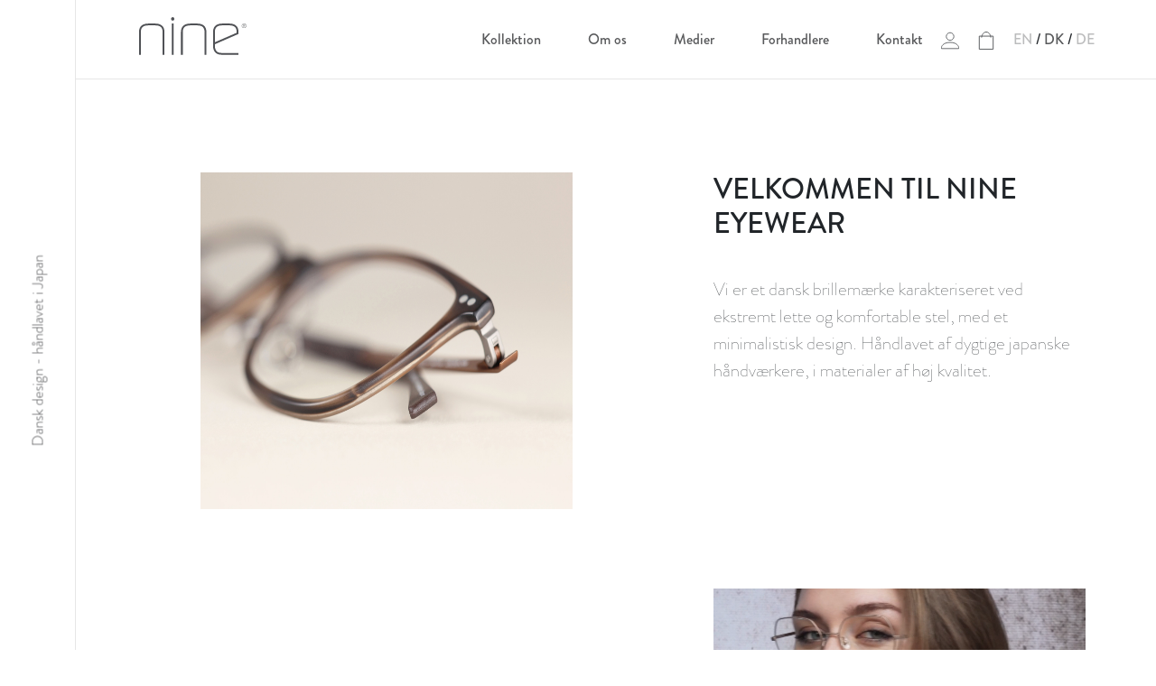

--- FILE ---
content_type: text/html; charset=utf-8
request_url: https://www.nine-eyewear.com/dk/
body_size: 5260
content:



<!DOCTYPE html>
<html lang="da-DK">

<head>
    <meta charset="UTF-8" />
    <meta name="viewport" content="width=device-width, initial-scale=1.0" />
    <meta http-equiv="X-UA-Compatible" content="ie=edge" />
    <link rel="icon" type="image/png" href="/Assets/misc/icons/favicon.ico" sizes="16x16" />
    <link rel="stylesheet" href="https://use.typekit.net/qep2ryx.css">
    
    <link href="/Assets/css/bootstrap.min.css" rel="stylesheet" />
    <link href="/Assets/css/main.min.css?v=31" rel="stylesheet" />
    
    <link href="https://cdn.jsdelivr.net/npm/toastify-js/src/toastify.min.css" type="text/css" rel="stylesheet"/>
    <script>
       (g => { var h, a, k, p = "The Google Maps JavaScript API", c = "google", l = "importLibrary", q = "__ib__", m = document, b = window; b = b[c] || (b[c] = {}); var d = b.maps || (b.maps = {}), r = new Set, e = new URLSearchParams, u = () => h || (h = new Promise(async (f, n) => { await (a = m.createElement("script")); e.set("libraries", [...r] + ""); for (k in g) e.set(k.replace(/[A-Z]/g, t => "_" + t[0].toLowerCase()), g[k]); e.set("callback", c + ".maps." + q); a.src = `https://maps.${c}apis.com/maps/api/js?` + e; d[q] = f; a.onerror = () => h = n(Error(p + " could not load.")); a.nonce = m.querySelector("script[nonce]")?.nonce || ""; m.head.append(a) })); d[l] ? console.warn(p + " only loads once. Ignoring:", g) : d[l] = (f, ...n) => r.add(f) && u().then(() => d[l](f, ...n)) })({
        key:"AIzaSyDq-nsne--Rel5iwQ6KMTfU7XCvEC3XSuc",
           v: "weekly",
           language: "en-GB",
           // Use the 'v' parameter to indicate the version to use (weekly, beta, alpha, etc.).
           // Add other bootstrap parameters as needed, using camel case.
       });
    </script>
    <title>Nine Eyewear</title>

    <!-- Google tag (gtag.js) -->
    <script async src="https://www.googletagmanager.com/gtag/js?id=G-KY2CLFZ4Q4"></script>
        <script>
        window.dataLayer = window.dataLayer || []; function gtag() { dataLayer.push(arguments); }
            gtag('js', new Date()); gtag('config', 'G-KY2CLFZ4Q4');
        </script>
</head>

<body class="h-100 " style="display:flex;">
    <input id="currentPage" name="currentPage" type="hidden" value="1073" />
    <input id="currentLang" name="currentLang" type="hidden" value="da-DK" />
    <input id="root" name="root" type="hidden" value="1061" />
    <input id="culture" name="culture" type="hidden" value="da-DK" />
    <input id="GMKey" name="GMKey" type="hidden" value="AIzaSyDq-nsne--Rel5iwQ6KMTfU7XCvEC3XSuc" />
    <div class="col-md-1 d-md-flex d-none sideTextContainer">
        <p class="sideText">Dansk design - h&#229;ndlavet i Japan</p>
    </div>
    <div class=" mainContainer d-flex flex-column h-100">
        <div class="row w-100 m-0 h-100">

            <div class="col-md-12 col-sm-12 mainContainer p-0">
                <header class="header">

                    <a href="/dk/">
                        <img class="logo" src="/media/fh1hk0n4/ninelogo.svg" alt="Ninelogo" />
                    </a>
                    <nav>
                        <div class="navbar" id="MainNavigation">
                            <ul class="nav mainNavigation">

                                        <li class="nav-item dropdown">
                                            <a class="nav-link dropdown-toggle" href="#" aria-expanded="false">Kollektion</a>
                                            <ul class="dropdown-menu">
                                                    <li class="nav-item"><a class="nav-link" href="/dk/kollektion/nine-toku/">nine toku</a></li>
                                                    <li class="nav-item"><a class="nav-link" href="/dk/kollektion/nine-origin/">nine origin</a></li>
                                                    <li class="nav-item"><a class="nav-link" href="/dk/kollektion/nine-ibt/">nine IBT</a></li>
                                                    <li class="nav-item"><a class="nav-link" href="/dk/kollektion/nine/">nine</a></li>
                                                    <li class="nav-item"><a class="nav-link" href="/dk/kollektion/nine-edge/">nine edge</a></li>
                                                    <li class="nav-item"><a class="nav-link" href="/dk/kollektion/nine-five/">nine five</a></li>
                                                    <li class="nav-item"><a class="nav-link" href="/dk/kollektion/nine-pure/">nine pure</a></li>
                                                    <li class="nav-item"><a class="nav-link" href="/dk/kollektion/limited-edition/">Limited Edition</a></li>
                                                    <li class="nav-item"><a class="nav-link" href="/dk/kollektion/nine-sun/">nine sun</a></li>
                                                        <li><hr class="dropdown-divider"></li>
                                                    <li class="nav-item"><a class="nav-link" href="/dk/kollektion/reservedele/">Reservedele</a></li>
                                            </ul>
                                        </li>
                                        <li class="nav-item dropdown">
                                            <a class="nav-link dropdown-toggle" href="/dk/om-os/" aria-expanded="false">Om os</a>
                                            <ul class="dropdown-menu">
                                                    <li class="nav-item"><a class="nav-link" href="/dk/om-os/#About">Om nine eyewear</a></li>
                                                    <li class="nav-item"><a class="nav-link" href="/dk/om-os/#codeofconduct">Code of Conduct</a></li>
                                                    <li class="nav-item"><a class="nav-link" href="/dk/om-os/#cepolicy">B&#230;redygtigheds- &amp; milj&#248;politik</a></li>
                                                    <li class="nav-item"><a class="nav-link" href="/dk/om-os/#awards">Awards</a></li>
                                            </ul>
                                        </li>
                                        <li class="nav-item dropdown">
                                            <a class="nav-link dropdown-toggle" href="/dk/medier/" aria-expanded="false">Medier</a>
                                            <ul class="dropdown-menu">
                                                    <li class="nav-item"><a class="nav-link" href="/dk/medier/pos-materialer/">POS-materialer</a></li>
                                                    <li class="nav-item"><a class="nav-link" href="/dk/medier/kampagnebilleder/">Kampagnebilleder</a></li>
                                                    <li class="nav-item"><a class="nav-link" href="/dk/medier/produktbilleder/">Produktbilleder</a></li>
                                                    <li class="nav-item"><a class="nav-link" href="/dk/medier/billeder-til-sociale-medier/">Billeder til sociale medier</a></li>
                                                    <li class="nav-item"><a class="nav-link" href="/dk/medier/produktionsbilleder/">Produktionsbilleder</a></li>
                                                    <li class="nav-item"><a class="nav-link" href="/dk/medier/brandvideo/">Brandvideo</a></li>
                                                    <li class="nav-item"><a class="nav-link" href="/dk/medier/kampagnevideo/">Kampagnevideo</a></li>
                                                    <li class="nav-item"><a class="nav-link" href="/dk/medier/vinduesdekorationer/">Vinduesdekorationer</a></li>
                                                    <li class="nav-item"><a class="nav-link" href="/dk/medier/logo-pakke/">Logo-pakke</a></li>
                                            </ul>
                                        </li>
                                        <li class="nav-item"><a class="nav-link" href="/dk/forhandlere/">Forhandlere</a></li>
                                        <li class="nav-item"><a class="nav-link" href="/dk/kontakt/">Kontakt</a></li>


                            </ul>


                            <ul class="nav mainNavigation">
                                <li>
                                    <a href="/dk/log-ind/" onclick="removeComment()">
                                        <img style="height:20px; width:20px;" src="/Assets/misc/icons/login.svg" />
                                    </a>
                                </li>
                                <li>
                                    <a style="position:relative;" href="/dk/kruv/">
                                        <svg class="basket-svg" xmlns:dc="http://purl.org/dc/elements/1.1/"
                                             xmlns:cc="http://creativecommons.org/ns#"
                                             xmlns:rdf="http://www.w3.org/1999/02/22-rdf-syntax-ns#"
                                             xmlns:svg="http://www.w3.org/2000/svg"
                                             xmlns="http://www.w3.org/2000/svg"
                                             xmlns:sodipodi="http://sodipodi.sourceforge.net/DTD/sodipodi-0.dtd"
                                             xmlns:inkscape="http://www.inkscape.org/namespaces/inkscape"
                                             version="1.1"
                                             id="svg2"
                                             xml:space="preserve"
                                             width="20"
                                             height="20"
                                             viewBox="0 0 94.666664 116"
                                             sodipodi:docname="Web-ikon-KURV.eps">
                                        <g id="g10"
                                           inkscape:groupmode="layer"
                                           inkscape:label="ink_ext_XXXXXX"
                                           transform="matrix(1.3333333,0,0,-1.3333333,0,116)">
                                        <g id="g12"
                                           transform="scale(0.1)">
                                        <path d="M 690,20 H 20 v 630 h 670 z"
                                              id="path14" />
                                        <path d="m 579.375,580 c 0,0 -26.398,269.867 -224.375,270 C 157.023,850.133 130.625,580 130.625,580"
                                              id="path16" />
                                            </g></g></svg>

                                        
                                        <span class="cartAmount"></span>
                                    </a>
                                </li>
                                <li class="nav-item">
                                    <a class="diffLan" href="/en/">EN</a>
                                    <span> / </span>  <a class="" href="/dk/">DK</a>
                                    <span> / </span>  <a class="diffLan" href="/de/">DE</a>
                                </li>
                            </ul>
                        </div>

                    </nav>
                </header>
                <div class="mobileHeader">
                    <nav class="navbar navbar-light">
                        <div class="container-fluid">
                            <button class="navbar-toggler" type="button" data-bs-toggle="collapse" data-bs-target="#navbarSupportedContent" aria-controls="navbarSupportedContent" aria-expanded="false" aria-label="Toggle navigation">
                                <span class="navbar-toggler-icon"></span>
                            </button>
                            <a class="navbar-brand" href="/dk/"><img class="logo" src="/media/fh1hk0n4/ninelogo.svg" alt="Ninelogo" /></a>

                        </div>
                    </nav>
                    <div class="collapse navbar-collapse" id="navbarSupportedContent" style="padding: 0px 25px;">
                        <ul class="navbar-nav me-auto mb-2 mb-lg-0 mainNavigation">
                            <li class="nav-item dropdown">
                                <a class="nav-link dropdown-toggle" data-bs-toggle="dropdown" href="/dk/kollektion/" role="button" aria-expanded="false">Kollektion</a>
                                <ul class="dropdown-menu">
                                    <li class="nav-item"><a class="nav-link" href="/dk/kollektion/nine-toku/">nine toku</a></li>
                                    <li class="nav-item"><a class="nav-link" href="/dk/kollektion/nine-origin/">nine origin</a></li>
                                    <li class="nav-item"><a class="nav-link" href="/dk/kollektion/nine-ibt/">nine IBT</a></li>
                                    <li class="nav-item"><a class="nav-link" href="/dk/kollektion/nine/">nine</a></li>
                                    <li class="nav-item"><a class="nav-link" href="/dk/kollektion/nine-edge/">nine edge</a></li>
                                    <li class="nav-item"><a class="nav-link" href="/dk/kollektion/nine-five/">nine five</a></li>
                                    <li class="nav-item"><a class="nav-link" href="/dk/kollektion/nine-pure/">nine pure</a></li>
                                    <li class="nav-item"><a class="nav-link" href="/dk/kollektion/limited-edition/">Limited Edition</a></li>
                                    <li class="nav-item"><a class="nav-link" href="/dk/kollektion/nine-sun/">nine sun</a></li>
                                    <li class="nav-item"><a class="nav-link" href="/dk/kollektion/reservedele/">Reservedele</a></li>
                                </ul>
                            </li>
                            <li class="nav-item dropdown">
                                <a class="nav-link dropdown-toggle" data-bs-toggle="dropdown" href="/dk/om-os/" role="button" aria-expanded="false">Om os</a>
                                <ul class="dropdown-menu">
                                    <li class="nav-item"><a class="nav-link" href="/dk/om-os/#About">Om nine eyewear</a></li>
                                    <li class="nav-item"><a class="nav-link" href="/dk/om-os/#codeofconduct">Code of Conduct</a></li>
                                    <li class="nav-item"><a class="nav-link" href="/dk/om-os/#cepolicy">B&#230;redygtigheds- &amp; milj&#248;politik</a></li>
                                    <li class="nav-item"><a class="nav-link" href="/dk/om-os/#awards">Awards</a></li>
                                </ul>
                            </li>
                            <li class="nav-item dropdown">
                                <a class="nav-link dropdown-toggle" data-bs-toggle="dropdown" href="/dk/medier/" role="button" aria-expanded="false">Medier</a>
                                <ul class="dropdown-menu">
                                    <li class="nav-item"><a class="nav-link" href="/dk/medier/pos-materialer/">POS-materialer</a></li>
                                    <li class="nav-item"><a class="nav-link" href="/dk/medier/kampagnebilleder/">Kampagnebilleder</a></li>
                                    <li class="nav-item"><a class="nav-link" href="/dk/medier/produktbilleder/">Produktbilleder</a></li>
                                    <li class="nav-item"><a class="nav-link" href="/dk/medier/billeder-til-sociale-medier/">Billeder til sociale medier</a></li>
                                    <li class="nav-item"><a class="nav-link" href="/dk/medier/produktionsbilleder/">Produktionsbilleder</a></li>
                                    <li class="nav-item"><a class="nav-link" href="/dk/medier/brandvideo/">Brandvideo</a></li>
                                    <li class="nav-item"><a class="nav-link" href="/dk/medier/kampagnevideo/">Kampagnevideo</a></li>
                                    <li class="nav-item"><a class="nav-link" href="/dk/medier/vinduesdekorationer/">Vinduesdekorationer</a></li>
                                    <li class="nav-item"><a class="nav-link" href="/dk/medier/logo-pakke/">Logo-pakke</a></li>
                                </ul>
                            </li>
                            <li class="nav-item"><a class="nav-link" href="/dk/forhandlere/">Forhandlere</a></li>
                            <li class="nav-item"><a class="nav-link" href="/dk/kontakt/">Kontakt</a></li>
                                                        <li class="nav-item">
                                <a class="nav-link" href="/dk/log-ind/">
                                    Log in
                                </a>
                            </li>
                            <li class="nav-item">
                                <p class="nav-link">
                                    <a class="diffLan" href="/en/">EN</a>
                                    <span style="color:#58595b"> / </span>  <a class=" " href="/dk/">DK</a>
                                    <span style="color:#58595b"> / </span>  <a class="diffLan " href="/de/">DE</a>
                                </p>
                            </li>
                        </ul>


                    </div>
                </div>

                <div class="mainContent container-fluid  g-0  ">
                       



    <div class="umb-grid">
                <div class="grid-section">
    <div >
        <div >
            <div class="row gx-0">
                    <div class="col-md-12 column ">
                        <div >
                                    
    

<div class="contentBlockContainer">
    <div class="CBContentContainer CBLeft">
            <img class="w-100 CBLeft module " style="" src="/media/gm4phbxh/toku-3015-2877m.jpg" alt="Toku 3015 2877M" />
        <div class="CBTextContainer module">
            <p><span class="brandonThin">Kernen i nine eyewear kollektionen er let japansk titanium. Vores vedholdende brug af dette stærke og rene materiale, kom fra en vision om at skabe en let og komfortabel kollektion, uden at gå på kompromis med kvaliteten. Hvert stel vejer lige omkring 9 gram, uanset form og materiale. Dette er en af de unikke kvaliteter ved nine eyewear stel – og grunden til vores navn.</span></p>
        </div>
    </div>
    <div class="CBContentContainer ">
        <div class="CBTextContainer module">
            <h2 class="p1">VELKOMMEN TIL NINE EYEWEAR</h2>
<p><br /><span>Vi er et dansk brillemærke karakteriseret ved ekstremt lette og komfortable stel, med et minimalistisk design. Håndlavet af dygtige japanske håndværkere, i materialer af høj kvalitet.</span></p>
        </div>
            <video autoplay loop muted playsinline style="width:100%;">
                <source src="/media/0qwa3mol/nineeyewear_video_hjemmeside.mp4" type="video/mp4">
            </video>
    </div>
    <div class="CBbackgroundSquare" style="background-color:#ffffff"></div>
</div>


                        </div>
                    </div>            </div>
        </div>
    </div>
    <div >
        <div >
            <div class="row gx-0">
                    <div class="col-md-12 column ">
                        <div >
                                    
    
<div class="TAIContainer" style="background-color:#f1f1f1;  flex-direction: row;">
    <div class="col-lg-6 col-12 TAIImageContainer">
        <img class="w-100 " src="/media/dynpyzyk/torii-gate-japan.jpg" />
    </div>
    <div class="col-lg-6 col-12 TAITextContainer module">
        <h3>Dansk design – håndlavet i Japan</h3>
<p><br /><span>nine eyewear er grundlagt med en stor passion for dansk design og japansk håndværk. Siden begyndelsen har de vigtigste elementer altid været enkel æstetik, komfort og materialer af høj kvalitet.</span></p>
    </div>
</div>

                        </div>
                    </div>            </div>
        </div>
    </div>
    <div >
        <div >
            <div class="row gx-0">
                    <div class="col-md-12 column ">
                        <div >
                                    
    
<div class="TAIContainer" style="background-color:;  flex-direction: row-reverse; ">
    <div class="col-lg-6 col-12 TAIImageContainer">
        <img class="w-100 " src="/media/sceminkm/toku-3010-3731.jpg" />
    </div>
    <div class="col-lg-6 col-12 TAITextContainer module">
        <h2><strong>INNOVATION BENEATH THE SURFACE</strong></h2>
<p> </p>
<p><strong>Oplev</strong><strong> vores nyeste kollektion: nine toku<br /><br /></strong></p>
<p data-start="152" data-end="387">Det centrale element i denne kollektion er en avanceret, lamineret konstruktion, hvor en beta titanium-plade omsluttes af to tynde lag acetat. Resultatet er en front, der fremstår tynd og let, uden at gå på kompromis med styrke eller stabilitet.<br /><br />En kollektion formet med præcision, diskrete detaljer og enestående håndværk. For dem, der værdsætter gennemtænkt design og bemærker de skjulte detaljer under overfladen.</p>
<p data-start="447" data-end="506"> </p>
<p data-start="447" data-end="506"><span><a href="/dk/kollektion/nine-toku/" title="nine toku">Udforsk nine toku</a></span></p>
    </div>
</div>

                        </div>
                    </div>            </div>
        </div>
    </div>
    <div >
        <div >
            <div class="row gx-0">
                    <div class="col-md-12 column ">
                        <div >
                                    
    
<div class="TAIContainer" style="background-color:#f1f1f1;  flex-direction: row;">
    <div class="col-lg-6 col-12 TAIImageContainer">
        <img class="w-100 " src="/media/mvvnkn2w/ibt-2584-grr.jpg" />
    </div>
    <div class="col-lg-6 col-12 TAITextContainer module">
        <p><span>Vi fokuserer altid på naturlige og holdbare materialer, og vi sætter en ære i at arbejde sammen med dygtige japanske håndværkere - og aldrig at gå på kompromis med kvaliteten eller designet af vores produkter.</span></p>
<p><br /><span>Letvægtsbriller med høj komfort og kvalitet – en loyal følgesvend, du aldrig vil være foruden.</span></p>
<p> </p>
<p><span><a href="/dk/kollektion/" title="Collection">Udforsk nine eyewear kollektionen</a></span></p>
    </div>
</div>

                        </div>
                    </div>            </div>
        </div>
    </div>
    <div >
        <div >
            <div class="row gx-0">
                    <div class="col-md-12 column ">
                        <div >
                                    
    
<div class="TAIContainer" style="background-color:;  flex-direction: row-reverse; ">
    <div class="col-lg-6 col-12 TAIImageContainer">
        <img class="w-100 " src="/media/lplifq1j/ha-ndv&#230;rk.jpg" />
    </div>
    <div class="col-lg-6 col-12 TAITextContainer module">
        <p><span>Designprocessen udføres altid i Danmark. Stellene bliver derefter produceret af dygtige håndværkere i Japan, hvor hver detalje bliver målt og verificeret. Vores japanske producenter er nøje udvalgt for at sikre en høj produktionsstandard og der bliver ikke gået på kompromis med noget.</span></p>
<p><br /><span><a href="/dk/om-os/" title="About">Læs mere om nine eyewear</a></span></p>
    </div>
</div>

                        </div>
                    </div>            </div>
        </div>
    </div>
                </div>
    </div>



                </div>

                <footer class="footer container-fluid">
                    <div class="footerNavigation col-lg-6 col-12">
                        <ul class="footerMenu">
                            <li><a href="/dk/kontakt/">Kontakt</a></li>
                            <li><a href="/dk/forhandlere/">Forhandlere</a></li>
                            <li><a href="/dk/om-os/">Om os</a></li>
                            <li><a href="/dk/retur/">Retur</a></li>
                            <li><a href="/dk/teknisk-information/">Teknisk information</a></li>
                            <li><a href="/dk/terms-conditions/">Terms &amp; Conditions</a></li>
                        </ul>


                        <ul class="footerSocialList">
                            <li><a href="https://www.instagram.com/nineeyewar" target="_blank">Instagram</a></li>
                            <li><a href="https://www.facebook.com/nineeyewear" target="_blank">Facebook</a></li>
                            <li><a href="https://www.linkedin.com/company/nine-eyewear-a-s/" target="_blank">LinkedIn</a></li>
                        </ul>

                    </div>
                    <div class="footer-images col-lg-6 col-12">
                        <img class="img-fluid" src="/media/yztc5juo/footer-award-bj&#230;lke_nine-eyewear_2026.png" alt="Footer Award Bj&#230;lke Nine Eyewear 2026" />
                    </div>
                </footer>
            </div>
        </div>
    </div>
    <script src="/Assets/js/jquery-3.6.0.min.js"></script>
    <script src="/Assets/js/bootstrap.bundle.min.js"></script>
    <script src="https://cdn.jsdelivr.net/npm/masonry-layout@4.2.2/dist/masonry.pkgd.min.js" integrity="sha384-GNFwBvfVxBkLMJpYMOABq3c+d3KnQxudP/mGPkzpZSTYykLBNsZEnG2D9G/X/+7D" crossorigin="anonymous" async></script>
    <script src="/Assets/js/imagesloaded.pkgd.min.js"></script>
    <script src="/Assets/js/jquery.isotope.min.js"></script>
    
    
    <script src="/Assets/js/main.js"></script>
    <script src="/Assets/js/scroll.js"></script>
    <script src="https://cdn.jsdelivr.net/npm/toastify-js" type="text/javascript"></script>
    
    
    
    
    

    <script>
        //window.addEventListener('load', function () {
        //    var bodyHieght = document.querySelector("body").scrollHeight;
        //    var sidebar = document.querySelectorAll(".sideTextContainer")[0];
        //    sidebar.style.height = bodyHieght + "px";
        //})
    </script>
    <script>
        function removeComment() {
            localStorage.removeItem('comment');
            console.log("comment removed")
        }
        window.onload = function () {
            removeComment();
        };
    </script>
</body>

</html>




--- FILE ---
content_type: text/css
request_url: https://www.nine-eyewear.com/Assets/css/main.min.css?v=31
body_size: 7094
content:
@font-face{font-family:brandon-med;src:url(/Assets/misc/fonts/Brandon_med.otf) format("opentype");}@font-face{font-family:brandon;src:url(/Assets/misc/fonts/Brandon_reg.otf) format("opentype");}.come-in{transform:translateY(150px);animation:come-in 1s ease forwards;}.come-in:nth-child(odd){animation-duration:.6s;}@keyframes come-in{to{transform:translateY(0);}}html,body{font-family:"brandon-grotesque",sans-serif;font-weight:100;}body{width:100%;margin:0 auto;}h1,h2,h3,h4,h5,h6{font-weight:500;font-family:"brandon-grotesque",sans-serif;}p,label{font-size:17px;font-weight:300;margin-bottom:0;}a{color:#000;font-family:"brandon-grotesque",sans-serif;font-weight:500;text-decoration:none;}a:hover{color:#000;}.dropdown-toggle::after{display:none;}.logoutBTN{background:none;border:1px solid #e6e6e6;padding:0 10px;}.producDescription ul{font-size:17px;font-weight:bolder;}.extraItemContainer>*,.extraItemContainerPOS>*,.billing-info-error-container{font-size:16px;}.w1652{max-width:1652px;width:100%;margin:0 auto;}.accordion-button:not(.collapsed)::after{background-image:url("data:image/svg+xml,%3csvg xmlns='http://www.w3.org/2000/svg' viewBox='0 0 16 16' fill='%23212529'%3e%3cpath fill-rule='evenodd' d='M1.646 4.646a.5.5 0 0 1 .708 0L8 10.293l5.646-5.647a.5.5 0 0 1 .708.708l-6 6a.5.5 0 0 1-.708 0l-6-6a.5.5 0 0 1 0-.708z'/%3e%3c/svg%3e");transform:rotate(-180deg);}.mainTitle{font-size:2rem;}.text-divider:after{content:'';width:100%;border-bottom:1px solid #d3d3d3;margin:30px 0 50px;display:block;}.RTEContainer{margin:0 0 20px;}.RTEContainer ul li{font-weight:300;}.contentContainer,.pastContentContainer{padding-top:20px;}.contentContainer.noSidebar,.pastContentContainer.noSidebar{padding-left:0;}@media(max-width:1024px){.contentContainer,.pastContentContainer{padding-right:0;padding-left:40px;}}@media(max-width:768px){.contentContainer,.pastContentContainer{width:100%!important;padding-right:5px;padding-left:5px;padding-top:0;}}@media(max-width:576px){.contentContainer,.pastContentContainer{padding:0;}}.brandonThin{font-weight:100;font-family:"brandon-grotesque",sans-serif;}.brandonNorm{font-family:"brandon-grotesque",sans-serif;font-size:18px;font-weight:500;}.bradonMed{font-weight:500;font-family:"brandon-grotesque",sans-serif;}.grayText{color:#e6e6e6;}.boldText{font-weight:500!important;font-family:"brandon-grotesque",sans-serif;}header{display:flex;flex-direction:row;justify-content:space-between;align-items:center;padding:0 50px;border-bottom:1px solid #e6e6e6;position:sticky;top:0;z-index:10;background-color:#fff;}header nav{display:flex;flex-direction:row;align-items:center;}@media(max-width:1024px){header{padding:0 20px;}}@media(max-width:768px){header.header{display:none;}}.logo{max-width:150px;}.mobileHeader{display:none;}@media(max-width:768px){.mobileHeader{display:block;position:sticky;top:0;background-color:#fff;z-index:1000;padding-bottom:20px;box-shadow:rgba(17,17,26,.1) 0 1px 0;}.mobileHeader .navbar{padding:0 5px;}.mobileHeader .navbar-brand{padding-right:0;margin-right:0;}.mobileHeader .mainNavigation{flex-direction:column;width:94%;}.mobileHeader .mainNavigation .dropdown-menu{border-color:transparent;}.mobileHeader .mainNavigation li{width:96%;}.mobileHeader .extraMobileNav{display:flex;flex-direction:row;justify-content:space-between;height:36px;margin-top:5px;align-items:center;max-width:694px;padding-left:30px;}.mobileHeader .extraMobileNav .mainNavigation{display:flex;flex-direction:row;justify-content:flex-end;}.mobileHeader .extraMobileNav .mainNavigation li{width:fit-content;}.mobileHeader .searchContainerNav{margin-left:0;height:30px;}.mobileHeader .searchContainerNav .search-form-input{padding:0 5px;width:100%;}.mobileHeader .searchContainerNav input{width:100%;border-radius:0;}}.mobileHeader .mobile-link-btn{border:0;background-color:transparent;color:#58595b;font-weight:bold;}.mainNavigation{list-style:none;width:fit-content;display:flex;flex-direction:row;margin-left:auto;}.mainNavigation>*{font-family:"brandon-grotesque",sans-serif;font-weight:500;}.mainNavigation li{margin:0 10px;}.mainNavigation li:last-of-type{margin-right:0;}.mainNavigation li:last-of-type .nav-link{padding-right:0;}.mainNavigation a{color:#58595b;font-family:"brandon-grotesque",sans-serif;font-weight:500;}.mainNavigation a:focus,.mainNavigation a:hover{color:#000;font-weight:600;}@media(max-width:992px){.mainNavigation{margin-left:auto;}.mainNavigation .nav-item:last-of-type{margin-right:0;}}#MainNavigation{margin-right:18px;justify-content:flex-end;}@media(max-width:1024px){#MainNavigation{row-gap:10px;}}.mainNavigation:last-of-type{margin-left:10px;}.diffLan{opacity:.4;}.searchContainerNav{height:26px;display:flex;flex-direction:row;margin-left:15px;}.searchContainerNav .search-form-input{display:flex;}.searchContainerNav .searchBtn{background-color:transparent;border:1px solid #e6e6e6;border-right:0;}.searchContainerNav .searchBtn svg{height:22px;width:16px;padding-bottom:4px;}.searchContainerNav input{border:1px solid #e6e6e6;border-left:0;width:230px;}.searchContainerNav input:focus{border:1px solid #e6e6e6;outline:0;border-left:0;}@media(max-width:992px){.searchContainerNav{margin-left:0;}}#searchPlaceholder,#searchPlaceholderMobile{position:absolute;min-height:60px;width:100%;border:1px solid #e6e6e6;top:26px;background-color:#fff;align-items:center;align-content:center;justify-content:center;max-height:300px;flex-direction:column;overflow-y:scroll;}#searchPlaceholder .searchResult,#searchPlaceholderMobile .searchResult{width:100%;display:flex;flex-direction:row;align-items:center;align-content:center;border-bottom:1px solid #e6e6e6;justify-content:space-between;height:50px;padding:0 2px;text-decoration:none;}#searchPlaceholder .searchResult img,#searchPlaceholderMobile .searchResult img{max-width:80px;width:100%;}#searchPlaceholder .searchResult p,#searchPlaceholderMobile .searchResult p{font-size:14px;}#searchPlaceholderMobile{width:91.2%;padding:0 5px;left:29px;top:30px;max-height:150px;}.cartAmount{position:absolute;top:7px;left:6px;font-size:12px;}.breadcrumbContainer{position:sticky;top:88px;background-color:#fff;z-index:1;}.breadcrumb{padding:6px 70px;border-bottom:1px solid #e6e6e6;margin-bottom:0;}.breadcrumb .divider{padding:0 5px;}.breadcrumb a,.breadcrumb p,.breadcrumb li{color:#58595b;font-family:"brandon-grotesque",sans-serif;font-weight:300;text-decoration:none;}@media(max-width:1024px){.breadcrumb{padding:6px 38px;}}@media(max-width:768px){.breadcrumb{padding:6px 0 6px 30px;}}.sideTextContainer{flex-direction:column;align-content:center;align-items:center;padding:0;max-width:84px;border-right:1px solid #e6e6e6;}.sideTextContainer p.sideText{transform:rotate(270deg);margin:0;width:330px;color:#58595b;position:sticky;top:44%;}@media(max-width:768px){.sideTextContainer{display:none;}}.mainContainer{display:flex;flex-direction:column;min-height:100vh;}.mainContent{width:100%;flex-grow:1;margin-bottom:65px;}.banner{height:800px;background-repeat:no-repeat;background-size:cover;display:flex;align-items:center;flex-direction:row;margin-bottom:50px;}.banner .bannerTextContainer{background-color:#fff;max-width:500px;display:flex;padding:40px;margin-left:50px;box-shadow:rgba(0,0,0,.16) 0 1px 4px;border-radius:5px;}.banner .bannerTextContainer p{font-size:20px;}@media(max-width:992px){.banner{height:550px;}.banner .bannerTextContainer{padding-left:42px;}}@media(max-width:768px){.banner{height:400px;margin-bottom:0;}.banner .bannerTextContainer{margin-left:30px;}}.mobileBannerContainer{display:none;}.collection-grid .contentBlockContainer .CBContentContainer .CBContentContainer-overlap{position:relative;padding-left:0;}.collection-grid .contentBlockContainer .CBContentContainer .CBContentContainer-overlap .CBVerticalText{position:absolute;z-index:5;left:-130px;bottom:-140px;font-size:140px;font-weight:400;color:#fff;transform:rotate(270deg);padding:0;font-family:"mokoko";line-height:100%;}@media(max-width:768px){.collection-grid .contentBlockContainer .CBContentContainer .CBContentContainer-overlap .CBVerticalText{left:-80px;bottom:-150px;font-size:100px;}}.collection-grid .contentBlockContainer .CBContentContainer .CBContentContainer-overlap img{z-index:6;position:relative;}@media(max-width:768px){.collection-grid .contentBlockContainer .CBContentContainer:not(.CBLeft) img{margin-bottom:30px;}}@media(max-width:768px){.collection-grid .contentBlockContainer .CBContentContainer:not(.CBLeft) .header-logo img{margin-bottom:0;}}.content-block-image{padding-right:78px;padding-left:69px;}@media(max-width:768px){.content-block-image{padding-right:0;padding-left:0;}}.content-block-image-no-padding{padding-right:0;padding-left:0;}.contentBlockContainer{display:flex;flex-direction:row;flex-wrap:wrap;justify-content:space-between;margin:25px 0 25px 60px;position:relative;}.contentBlockContainer.toku{margin:25px 0 25px 69px;}@media(max-width:768px){.contentBlockContainer.toku{margin:0;}}@media(max-width:768px){.contentBlockContainer.toku .CBContentContainer:not(.CBLeft) .CBTextContainer{margin-top:0;}}.contentBlockContainer .CBContentContainer{display:flex;flex-direction:column;flex-wrap:nowrap;justify-content:space-between;flex:1;}.contentBlockContainer .CBContentContainer>*{padding:78px;}.contentBlockContainer .CBContentContainer h1,.contentBlockContainer .CBContentContainer h2,.contentBlockContainer .CBContentContainer h3,.contentBlockContainer .CBContentContainer h4,.contentBlockContainer .CBContentContainer h5,.contentBlockContainer .CBContentContainer h6{font-size:2rem;}.contentBlockContainer .CBTextContainer p{font-size:20px;font-weight:100;}.contentBlockContainer .CBTextContainer .header-logo{max-width:25%;margin-bottom:40px;}.contentBlockContainer .CBbackgroundSquare{position:absolute;top:0;right:0;width:65%;height:60%;z-index:-1;}.contentBlockContainer .CBLeft .CBTextContainer{padding-left:0;}.contentBlockContainer .CBLeft .CBTextContainer.vertical-overlap{margin-bottom:200px;display:flex;justify-content:end;}.contentBlockContainer .CBLeft .CBTextContainer.vertical-overlap .vertical-inner{width:50%;}@media(max-width:768px){.contentBlockContainer .CBLeft .CBTextContainer.vertical-overlap .vertical-inner{width:75%;}}.contentBlockContainer .CBRight{padding-right:0!important;}@media(max-width:1024px){.contentBlockContainer{margin:25px 0 25px 38px;}.contentBlockContainer .CBContentContainer>*{padding:40px;padding-left:0!important;}}@media(max-width:768px){.contentBlockContainer{margin:0;flex-direction:column-reverse;padding:30px 0 0;}.contentBlockContainer .CBbackgroundSquare{width:100%;height:100%;}.contentBlockContainer .CBContentContainer>*{padding:0;}.contentBlockContainer .CBContentContainer video{margin-bottom:30px;}.contentBlockContainer .CBTextContainer{margin:30px;}}.TAIContainer{display:flex;flex-wrap:wrap;align-items:center;justify-content:space-between;}.TAIContainer .TAIImageContainer{padding:68px;}.TAIContainer .TAITextContainer{padding:60px 90px 60px 68px;font-family:"brandon-grotesque",sans-serif;font-weight:100;font-size:20px;}.TAIContainer .TAITextContainer p{font-size:20px;font-weight:100;}@media(max-width:1380px){.TAIContainer .TAITextContainer{padding:60px 90px;}}@media(max-width:1024px){.TAIContainer .TAIImageContainer{padding-left:38px!important;}}@media(max-width:768px){.TAIContainer{flex-direction:column!important;}.TAIContainer .TAIImageContainer{padding:0!important;}.TAIContainer .TAITextContainer{padding:30px 30px;}}.TAVContainer{display:flex;flex-wrap:wrap;align-items:center;justify-content:space-between;}.TAVContainer .TAVVideoContainer{padding:60px;}.TAVContainer .TAVVideoContainer iframe{width:100%;min-height:500px;}.TAVContainer .TAVVideoContainer video{width:100%;max-height:500px;height:100%;}.TAVContainer .TAVTextContainer{padding:60px 252px 60px 90px;font-weight:100;font-family:"brandon-grotesque",sans-serif;font-size:20px;}@media(max-width:768px){.TAVContainer .TAVVideoContainer{padding:0;}.TAVContainer .TAVVideoContainer iframe{width:100%;min-height:380px;}.TAVContainer .TAVTextContainer{padding:0 30px;font-weight:100;font-family:"brandon-grotesque",sans-serif;font-size:20px;min-height:200px;display:flex;align-items:center;justify-content:center;}}.sideMenu{margin-left:48px;position:sticky;top:132px;height:20vh;}.sideMenu h2{padding-top:20px;}.sideMenu ul{list-style:none;padding-left:0;}.sideMenu a.sideMenuItem{text-decoration:none;font-weight:400;font-family:"brandon-grotesque",sans-serif;color:#58595b;}.sideMenu a.sideMenuItem:hover{font-weight:500;text-decoration:underline;color:#000;}@media(max-width:1200px),(max-width:1024px){.sideMenu{margin-left:15px;}}@media(max-width:768px){.sideMenu{margin-left:3px;position:static;height:auto;}.sideMenu a{color:#000;}}.collection-negative{background-color:#000;}.collection-negative .sideText{color:#fff!important;}.collection-negative .collectionInfo{color:#fff;}.collection-negative .header{background-color:#000;color:#fff;}.collection-negative .header .mainNavigation a{color:#fff;}.collection-negative .header .dropdown-menu{background-color:#000;color:#fff;}.collection-negative .header .dropdown-menu .dropdown-divider{border-top:1px solid #fff;opacity:1;}.collection-negative .header .logoutBTN{color:#fff;}.collection-negative .header #searchPlaceholder .searchResult{color:#000;}.collection-negative .cartAmount{color:#fff;}.collection-negative .searchBtn svg{fill:#fff;}.collection-negative .breadcrumbContainer{background-color:#000;}.collection-negative .breadcrumbContainer .breadcrumb li{color:#fff;}.collection-negative .breadcrumbContainer .breadcrumb li a{color:#fff;}.collection-negative .breadcrumbContainer .breadcrumb li.active{color:#fff;}.collection-negative .searchContainerNav input{background-color:transparent;color:#fff;}.collection-negative .basket-svg path{fill:none;stroke:#fff;stroke-width:40;stroke-linecap:butt;stroke-linejoin:miter;stroke-miterlimit:10;stroke-dasharray:none;stroke-opacity:1;}.collection-negative .loggedin-svg path{fill:#fff;stroke:#fff;}.collection-negative .productDescriptionContainer{color:#fff;}.collection-negative .productDescriptionContainer .productText{color:#fff;}.collection-negative .productDescriptionContainer .productText p{color:#fff;}.collection-negative .productDescriptionContainer .productColorList .colorBlock{border-color:#fff;}.collection-negative .productDescriptionContainer .productColorList a{color:#fff;}.collection-negative .productBox{align-items:flex-start;}.collection-negative .productBox .product-image-wrapper{background-color:#fff;border:1px solid rgba(255,255,255,.125);}.collection-negative .productBox .product-col-description{background-color:#000;}.collection-negative .productBox .productName{color:#fff;}.collection-negative .productBox .colorList .product-color{border-color:#fff;}.collection-negative .filterContainer .accordion-button{background-color:#000;color:#fff;}.collection-negative .filterContainer .accordion-button:after{background-image:url("data:image/svg+xml,<svg xmlns='http://www.w3.org/2000/svg' viewBox='0 0 16 16' fill='%23ffffff'><path fill-rule='evenodd' d='M1.646 4.646a.5.5 0 0 1 .708 0L8 10.293l5.646-5.647a.5.5 0 0 1 .708.708l-6 6a.5.5 0 0 1-.708 0l-6-6a.5.5 0 0 1 0-.708z'/></svg>")!important;}.collection-negative .filterContainer .accordion-button:not(.collapsed){background-color:#000;color:#fff;}.collection-negative .filterContainer .accordion-body{background-color:#000;border-color:#fff;}.collection-negative .filterContainer .accordion-body p{color:#fff;}.collection-negative .filterContainer .accordion-body .filterList label{color:#fff;}.collection-negative .addToBasketContainer button{background-color:#fff;color:#000;font-family:"brandon-grotesque",sans-serif;font-weight:500;box-shadow:#fff 0 1px 4px;border:0;padding:4px 16px;}.collection-negative .contentBlockContainer{color:#fff;}.collection-negative .mobileHeader{background-color:#000;box-shadow:#fff 0 1px 0;}.collection-negative .mobileHeader .navbar-toggler{color:rgba(255,255,255,.55);border-color:rgba(255,255,255,.25);}.collection-negative .mobileHeader .mainNavigation a{color:#fff;}.collection-negative .mobileHeader .mainNavigation .dropdown-menu{background-color:#000;}.collection-negative .mobileHeader .mobile-link-btn{color:#fff;}.collection-negative footer{background-color:#000;border-top:1px solid #e6e6e6;}.collection-negative footer a{color:#fff;}.contain{object-fit:contain;}.basket-svg path{fill:none;stroke:#505256;stroke-width:40;stroke-linecap:butt;stroke-linejoin:miter;stroke-miterlimit:10;stroke-dasharray:none;stroke-opacity:1;}.loggedin-svg{height:20px;width:20px;}.loggedin-svg path{fill:#505256;stroke:#505256;stroke-width:40;stroke-linecap:butt;stroke-linejoin:miter;stroke-miterlimit:10;stroke-dasharray:none;stroke-opacity:1;}.collectionnew-container{padding:0 24px;}.productOutterContainer{padding:0 45px;}@media(max-width:1024px){.productOutterContainer{padding:0 12px;}}.productOverviewContainerNoLogin{width:100%;padding:0 45px;margin:40px 0 0;}.productOverviewContainerNoLogin .fullCollection--title{font-size:1.5rem;}@media(max-width:1200px){.productOverviewContainerNoLogin .fullCollection--title{font-size:calc(1.275rem + .3vw);}}@media(max-width:1024px){.productOverviewContainerNoLogin{padding:0 20px;}}@media(max-width:768px){.productOverviewContainerNoLogin{margin:20px auto 0;padding:0 5px;}}.productOverviewContainerLoggedIn{padding:0 45px;width:100%;margin:40px 0 0;}.productOverviewContainerLoggedIn.fullCollection .fullCollection--title{font-size:2rem;margin-bottom:25px;}.productOverviewContainerLoggedIn.container-fullimage{margin:0;padding:0;}.productOverviewContainerLoggedIn.container-fullimage .collectionInfo{padding:0 45px;margin:40px 0 0;}@media(max-width:1024px){.productOverviewContainerLoggedIn.container-fullimage .collectionInfo{padding:0 12px;}}@media(max-width:1400px){.productOverviewContainerLoggedIn{justify-content:space-between;}}@media(max-width:1200px){.productOverviewContainerLoggedIn{column-gap:0;justify-content:space-between;}}@media(max-width:1024px){.productOverviewContainerLoggedIn{display:flex;column-gap:0;padding:0 15px;margin:40px 0 0;justify-content:space-between;}}@media(max-width:992px){.productOverviewContainerLoggedIn{padding:0 15px;column-gap:unset;justify-content:space-between;}}@media(max-width:768px){.productOverviewContainerLoggedIn{margin:20px auto 0;padding:0;}}@media(max-width:768px){.productOverviewContainerLoggedIn.POSCollection{padding:0 5px;}}.productOverviewProductContainer,.productOverviewContainer{width:100%;padding-left:60px;column-gap:38px;margin:40px 0 0;}@media(max-width:1024px){.productOverviewProductContainer,.productOverviewContainer{display:block;padding-left:0;margin-left:0;margin-right:0;column-gap:0;}}@media(max-width:992px){.productOverviewProductContainer,.productOverviewContainer{margin:0 auto;}}@media(max-width:768px){.productOverviewProductContainer,.productOverviewContainer{margin:20px auto 0;padding:0;}}.collectionInfo .collection--title{font-size:2rem;margin-bottom:25px;}@media(max-width:1200px){.collectionInfo .collection--title{font-size:calc(1.325rem + .9vw);}}@media(max-width:1200px),(max-width:1024px){.collectionInfo{padding:0;margin-top:0;}}@media(max-width:768px){.collectionInfo{padding:0 5px;}}@media(max-width:1200px){.collection--title,.fullCollection--title,.mainTitle{font-size:calc(1.325rem + .9vw);}}.productListContainer{display:flex;flex-direction:row;flex-wrap:wrap;}.posProdList{display:flex;flex-direction:row;flex-wrap:wrap;max-width:100%;column-gap:unset;}@media(max-width:768px){.posProdList{gap:unset;justify-content:space-between;}}.collection-container{width:100%;}@media(max-width:1400px){.collection-container{max-width:100%;}}.prodGrid,.prodGrid:after,.posProdList:after{display:block;}.prodGrid{display:flex;flex-direction:row;flex-wrap:wrap;max-width:100%;column-gap:unset;}.grid-sizer{max-width:calc(33.3% - 13.3px);width:100%;padding:0!important;}@media(max-width:1200px),(max-width:1024px),(max-width:992px),(max-width:768px){.grid-sizer{max-width:calc(50% - 10px);}}@media(max-width:576px){.grid-sizer{max-width:100%;}}.pos-sizer{max-width:calc(25% - 20px);width:100%;padding:0!important;}@media(max-width:1200px),(max-width:1024px){.pos-sizer{max-width:calc(33.3% - 13.3px);}}@media(max-width:768px){.pos-sizer{max-width:calc(50% - 10px);}}@media(max-width:576px){.pos-sizer{max-width:100%;}}.pos-item{max-width:calc(25% - 20px);width:100%;margin-bottom:20px;}@media(max-width:1200px),(max-width:1024px){.pos-item{max-width:calc(25% - 20px);}}@media(max-width:992px),(max-width:768px){.pos-item{max-width:calc(33.3% - 13.3px);}}@media(max-width:576px){.pos-item{max-width:100%;}}.gutter-sizer{width:20px;padding:0!important;}@media(max-width:576px){.gutter-sizer{width:0;}}.prod-item{width:100%;max-width:calc(33.3% - 13.3px);}@media(max-width:1200px),(max-width:1024px),(max-width:992px),(max-width:768px){.prod-item{max-width:calc(50% - 10px);}}@media(max-width:576px){.prod-item{max-width:100%;}}.productBox{display:flex;flex-direction:column;align-items:center;color:#000;max-width:100%;text-decoration:none;background-color:transparent;}.productBox.isNew{position:relative;}.productBox .newProdContainer{padding:5px 12px;border:1px solid #e6e6e6;position:absolute;top:-15px;left:48px;background-color:#fff;z-index:9;box-shadow:rgba(0,0,0,.16) 0 1px 4px;}.productBox .newProdContainer p{font-weight:bold;}.productBox .product-image-wrapper{aspect-ratio:16/9;display:flex;align-items:center;justify-content:center;background:#fff;overflow:hidden;border:1px solid rgba(0,0,0,.125);width:100%;}.productBox .product-image-wrapper img{width:100%;height:100%;display:block;object-fit:contain;}.productBox .product-col-description{width:100%;background-color:#fff;}.productBox .productName{font-family:"brandon-grotesque",sans-serif;margin-top:20px;margin-bottom:12px;}@media(max-width:768px){.productBox .productName{margin-top:10px;margin-bottom:6px;}}.productBox .productName span{font-weight:500;font-family:"brandon-grotesque",sans-serif;}.productBox .colorList{display:flex;flex-direction:row;justify-content:space-between;column-gap:6px;margin-bottom:20px;}@media(max-width:768px){.productBox .colorList{flex-wrap:wrap;justify-content:start;}}.productBox .colorList .product-color{border:1px solid #000;width:25px;height:25px;border-radius:50%;}@media(max-width:768px){.productBox .colorList .product-color{width:20px;height:20px;}}.productBox .productSizeList{display:flex;flex-direction:row;align-items:center;}.productBox .productSizeList p{padding:0 4px;}.placeholder-img{max-height:140px;}.filterContainer .accordion-collapse.collapsing{height:auto!important;transition:none!important;display:block!important;}@media(max-width:1024px),(max-width:768px){.filterContainer{margin:0 auto;padding:0;}}.filterContainer .accordion{width:100%;display:flex;gap:30px;}@media(max-width:768px){.filterContainer .accordion{flex-wrap:wrap;flex-direction:column;gap:10px;}}.filterContainer .accordion-item{margin-bottom:20px;border:1px solid #e6e6e6;width:fit-content;height:100%;}@media(max-width:768px){.filterContainer .accordion-item{width:100%;max-width:100%;}}.filterContainer #filterColors,.filterContainer #filterSizes,.filterContainer #filterNosepads,.filterContainer #filterCollections{position:relative;left:0;width:100%;z-index:1000;}.filterContainer .accordion-body{position:absolute;z-index:99;width:inherit;top:0;border:1px solid rgba(0,0,0,.125);background-color:#fff;}@media(max-width:768px){.filterContainer .accordion-body{position:static;width:100%;}}.filterContainer .accordion-button{font-size:14px;}@media screen and (min-width:769px){.filterContainer .accordion-button:after{margin-left:20px;}}.filterContainer .accordion-button:not(.collapsed){color:#000;background-color:transparent;}.filterContainer .accordion-button:focus{border-color:transparent;box-shadow:none;}.filterContainer .filterList{list-style:none;padding-left:0;}@media(max-width:1024px){.filterContainer .filterList{column-count:3;}}.filterContainer .filterList label{margin-left:10px;}.filterContainer .colorOptionsContainer{display:flex;flex-wrap:wrap;gap:8px 14px;}.filterContainer .colorOptionsContainer a{font-weight:300;display:block;}.filterContainer .colorOptionsContainer .color-option{width:50px;height:50px;display:block;}.productContainer{margin:50px 33px;justify-content:space-between;}@media(max-width:1024px){.productContainer{margin:50px 2px;gap:0;justify-content:space-between;}}.productContainer.pos{max-width:100%;justify-content:space-between;padding:0 45px;}@media(max-width:1024px){.productContainer.pos{margin-top:25px;padding-right:calc(var(--bs-gutter-x)*.5);padding-left:calc(var(--bs-gutter-x)*.5);}}@media(max-width:768px){.productContainer.pos{margin-top:25px;padding:0 5px;max-width:100%;}}@media(max-width:992px){.productContainer{max-width:95%;margin:0 auto;}}@media(max-width:768px){.productContainer:not(.pos){padding:0 5px;max-width:100%;}}.slider-container{overflow:hidden;display:flex;align-items:center;position:relative;background-color:#fff;border:1px solid #e6e6e6;}.slider-container .slider-product-image{display:grid;place-items:center;}@media(max-width:992px){.productImageContainer{padding-left:0;padding-right:0;margin-top:25px;margin-bottom:25px;}}@media(max-width:768px){.productImageContainer{padding-left:0;margin-top:20px;}}#featured{overflow:hidden;cursor:pointer;transform-origin:center center;will-change:transform,opacity;transition:opacity .5s ease;transform:scale(1);}#featured.zoomed{cursor:zoom-in;transform:scale(2.5);}@media(hover:none){#featured{pointer-events:none;}#featured:hover{transform:scale(1.5);}}.prodImage{cursor:pointer;transition:all .4s ease;pointer-events:none;}.prodImage.current{pointer-events:auto;}.thumbnail{object-fit:cover;max-width:180px;cursor:pointer;opacity:.5;border:1px solid #e6e6e6;}.thumbnail:hover{opacity:1;}.active{opacity:1;}#slide-wrapper{display:flex;align-items:center;}#slider{width:100%;display:grid;overflow-x:auto;column-gap:11px;}#slider::-webkit-scrollbar{width:8px;}#slider::-webkit-scrollbar-thumb:hover{background-color:#18b5ce;}#slider .slider-thumbnail{margin-top:25px;}.productDescriptionContainer{position:relative;}@media(min-width:992px){.productDescriptionContainer .product-right{position:sticky;top:150px;}}.productDescriptionContainer .productName{margin-bottom:60px;font-size:2.5rem;}@media(max-width:1200px){.productDescriptionContainer .productName{font-size:calc(1.325rem + .9vw);}}.productDescriptionContainer .productText{margin-bottom:60px;}.productDescriptionContainer .productText p{color:#000;font-weight:300;}.productDescriptionContainer .productColorList{display:flex;flex-direction:row;margin-bottom:45px;flex-wrap:wrap;}.productDescriptionContainer .productColorList .colorBlock{height:35px;width:35px;border-radius:50%;margin-bottom:20px;border:1px solid #000;}.productDescriptionContainer .productColorList a{font-size:12px;color:#000;text-align:center;text-decoration:none;margin-right:8px;cursor:pointer;text-underline-offset:4px;}@media(max-width:1024px){.productDescriptionContainer .productColorList a{margin-bottom:14px;}}.productDescriptionContainer .productColorList a.isSelected{border-bottom:1px solid #e6e6e6;}@media(max-width:1380px){.productDescriptionContainer{padding-right:0;}}@media(max-width:992px){.productDescriptionContainer{padding:0;margin:0 0 20px;display:flex;flex-direction:column;}.productDescriptionContainer .productName{order:1;}.productDescriptionContainer .productText{order:4;}.productDescriptionContainer .productColorList{order:2;margin-bottom:25px;}.productDescriptionContainer .addToBasketContainer{order:5;}}@media(max-width:768px){.productDescriptionContainer{margin-top:20px;padding:0;}}.productInfoList{margin-bottom:50px;}@media(max-width:992px){.productInfoList{order:3;}}.productInfoList ul{list-style:none;padding-left:0;width:100%;max-width:210px;}.productInfoList ul.german{max-width:300px;}.productInfoList ul li{display:flex;align-items:center;}.productInfoList ul li p{margin-bottom:5px;font-weight:200;}.productInfoList ul li span{margin-left:auto;font-weight:500;font-family:"brandon-grotesque",sans-serif;min-width:50px;text-align:right;}.addToBasketContainer{display:flex;flex-direction:row;justify-content:space-between;max-width:210px;}.addToBasketContainer.german{max-width:300px;}.addToBasketContainer input[type=number]{border:1px solid #e6e6e6;height:32px;margin-right:15px;text-align:center;max-width:50px;}.addToBasketContainer input[type=number]::-webkit-inner-spin-button{opacity:1;}.addToBasketContainer button{background-color:#000;color:#fff;font-family:"brandon-grotesque",sans-serif;font-weight:500;box-shadow:rgba(0,0,0,.16) 0 1px 4px;border:0;padding:4px 16px;}#map{height:700px;width:100%;}@media(max-width:768px){#map{height:350px;}}.mapLabel{background-color:#d3d3d3;}.StoreTitle{margin-bottom:40px;}.storeContainer{margin-top:50px;padding:0;margin-inline:45px;justify-content:space-between;}@media(max-width:1024px){.storeContainer{margin:40px 15px;}}@media(max-width:768px){.storeContainer{margin-top:25px;margin-left:25px;margin-right:25px;}}@media(max-width:576px){.storeContainer{margin-inline:5px;padding:0;}}.searchContainer{margin-bottom:40px;}.searchContainer input[type=text]{width:100%;height:45px;border-radius:5px;padding-left:10px;}.searchContainer input[type=text]:focus{outline:0;}.searchContainer button{height:45px;box-shadow:none;color:#fff;background-color:#000;border:0;border-radius:0 5px 5px 0;width:20%;}.searchContainer p{margin-bottom:2px;}@media(max-width:768px){.searchContainer{margin-bottom:5px;}}#storeLocationContainer{height:510px;overflow-y:scroll;position:relative;}@media(max-width:1200px){#storeLocationContainer{height:300px;margin-bottom:25px;}}@media(max-width:768px){#storeLocationContainer{margin-bottom:25px;height:250px;}}.storeLocationBlock{padding:20px 0 10px;border-bottom:1px solid #000;font-family:"brandon-grotesque",sans-serif;font-weight:500;color:#000;}.storeLocationBlock:last-of-type{border-bottom:0;}.storeLocationBlock h5{margin-bottom:8px;cursor:pointer;}.storeLocationBlock a{color:#000;text-decoration:none;}.storeMail{text-decoration:none;}.mapContainer{display:flex;flex-direction:row;align-items:flex-start;justify-content:center;padding-left:28px;}@media(max-width:768px){.mapContainer{padding-left:0;}}.contactContainer{max-width:1212px;margin:40px 45px;}.contactContainer .topAreaContainer{display:flex;flex-direction:row;}.contactContainer .addressContainer a{color:#000;text-decoration:none;}@media(max-width:1024px){.contactContainer{margin:40px 15px;}}@media(max-width:768px){.contactContainer{margin:40px 5px;}}@media(max-width:576px){.contactContainer{margin-inline:0;padding:0 5px;}}.departmentTitle{margin-bottom:30px;}.employeeListContainer{display:flex;flex-direction:row;flex-wrap:wrap;margin-bottom:50px;row-gap:45px;}@media(max-width:1024px){.employeeListContainer{column-gap:normal;justify-content:flex-start;}}@media(max-width:768px){.employeeListContainer{justify-content:flex-start;row-gap:45px;column-gap:45px;}}.employeeBox{display:flex;flex-direction:column;justify-content:flex-start;}.employeeBox h5{margin-bottom:0;}.employeeBox .mail{color:#212529;text-decoration:none;cursor:pointer;font-family:"brandon-grotesque",sans-serif;font-weight:500;}.employeeBox img{max-width:210px;margin-bottom:10px;}.employeeBox img.employeeImage{max-height:188px;max-width:188px;object-fit:cover;border-radius:50%;}@media(max-width:1024px){.employeeBox{max-width:286.475px;}}@media(max-width:768px){.employeeBox{max-width:234.475px;}}.mediaContainer{margin:40px 0;column-gap:0;padding:0 50px;}.mediaContainer .textContainer{padding-left:0;}@media(max-width:1024px){.mediaContainer{padding:0 6px;}}@media(max-width:992px){.mediaContainer .textContainer{padding-left:0;}}.subPageOverview{display:grid;grid-template-columns:repeat(4,minmax(0,1fr));column-gap:45px;margin:0;max-width:100%;padding:0 45px;}@media(max-width:1024px){.subPageOverview{padding:0 15px;grid-template-columns:repeat(2,1fr);}}@media(max-width:768px){.subPageOverview{padding:0 5px;}}@media(max-width:576px){.subPageOverview{column-gap:20px;}}.mediaSubpageContainer{flex-direction:column;justify-content:center;align-items:center;margin-bottom:30px;gap:10px 30px;color:#58595b;text-decoration:none;font-family:"brandon-grotesque",sans-serif;font-weight:500;}.mediaSubpageContainer .imageContainer{width:100%;overflow:hidden;border:1px solid #e6e6e6;}.mediaSubpageContainer .imgContainer{width:100%;height:100%;background-size:cover;background-repeat:no-repeat;}.mediaSubpageContainer:hover{color:#58595b;font-weight:500;}.posOverview{display:flex;flex-direction:row;flex-wrap:wrap;justify-content:flex-start;align-items:center;margin:0 272px 0 58px;}.posOverview .subTitle{color:#808080;text-decoration:none;font-size:10px;}.posOverview .title{color:#000;font-weight:500;font-family:"brandon-grotesque",sans-serif;}@media(max-width:1024px){.posOverview{margin:0 30px;}}@media(max-width:768px){.posOverview{margin:0;}}.POSItemContainer{flex-direction:column;justify-content:center;align-items:center;margin-bottom:30px;text-decoration:none;width:fit-content;}.POSItemContainer .imageContainer{padding:10px;width:322px;min-height:231px;overflow:hidden;border:1px solid #e6e6e6;display:flex;align-items:center;}.POSItemContainer .imageContainer img{width:100%;object-fit:contain;max-width:165px;margin:0 auto;display:block;}.pdfTextContainer{display:flex;flex-direction:row;align-items:center;margin-top:5px;}.pdfTextContainer a{color:#000;font-weight:bold;margin-left:20px;text-decoration:none;}.largepdfContainer{display:grid;grid-template-columns:repeat(4,minmax(0,1fr));gap:20px;margin:40px 0;padding:0 45px;}@media(max-width:1400px){.largepdfContainer{grid-template-columns:repeat(3,minmax(0,1fr));}}@media(max-width:1200px){.largepdfContainer{grid-template-columns:repeat(2,minmax(0,1fr));}}@media(max-width:1024px){.largepdfContainer{padding:0 6px;}}@media(max-width:768px){.largepdfContainer{grid-template-columns:repeat(2,minmax(0,1fr));}}@media(max-width:576px){.largepdfContainer{grid-template-columns:repeat(1,minmax(0,1fr));}}.cart-container{margin:40px auto;max-width:1300px;padding:0;}.cartItem{border-bottom:1px solid #000;padding:30px 0;display:grid;grid-template-columns:repeat(4,minmax(0,1fr));}#OrderContainer .cartItem{justify-content:flex-start;flex-wrap:nowrap;}.productImage{align-self:center;}.productImage img{max-width:220px;width:100%;}.producDescription{min-width:250px;}.producDescription ul{margin-top:10px;list-style:none;padding-left:0;}.producDescription ul li{margin-bottom:10px;}.producDescription a{color:#000;text-decoration:none;}.producDescription a p{font-weight:500;}.salesCustomerInfo{flex-wrap:wrap;}.customerListContainer{column-gap:15px;flex-wrap:wrap;gap:15px;}@media screen and (max-width:768px){.customerListContainer{margin-top:15px;}}.productDetailName{font-weight:300;}.productDetailName p{font-weight:300;}.productAmount{margin-bottom:40px;display:flex;flex-direction:column;align-items:flex-end;}.cartProductLink{font-weight:bold;margin-bottom:10px;}.cartItemReference{display:flex;flex-direction:column;max-width:300px;width:100%;}.cartReference{margin-bottom:38px;}.referenceBtn{margin-bottom:10px;font-weight:500;color:#000;font-family:var(--brandon);}.extraProducts{padding:0;margin-top:20px;}.extraItemContainer{display:flex;}.extraItemContainer p{margin-left:auto;}.extraItemContainerPOS{width:100%;text-align:center;height:60px;border:1px solid #000;display:flex;align-items:center;justify-content:center;margin:50px 0;}.extraItemContainerPOS a{color:#000;}.customerInfoContainer{display:flex;flex-direction:column;padding:0;}.quantity{height:30px;max-width:50px;}.removeBtn{margin-left:auto;display:block;width:fit-content;margin-top:10px;}.checkoutBTN{background-color:#000;color:#fff;font-family:var(--brandon);box-shadow:rgba(0,0,0,.16) 0 1px 4px;border:0;padding:4px 16px;margin-top:auto;margin-left:auto;font-weight:500;}.btn.checkoutBTN:hover{color:#fff;}@media screen and (max-width:576px){.productContainer:not(.pos){padding:0 5px;}.subPageOverview{column-gap:20px;}.cart-container h3{padding:0 0;}.cart-container{padding:0 5px;}.cartItem{display:grid;grid-template-columns:repeat(2,minmax(0,1fr));row-gap:15px;column-gap:0;padding:30px 0;justify-content:space-between;}.productImage{order:1;}.productImage img{max-width:200px;}.producDescription{order:3;grid-column:span 2;max-width:100%;}.cartProductLink{margin-bottom:10px;font-size:17px;font-weight:bolder;}.producDescription ul.product-description__list{margin-top:10px;max-width:fit-content;display:grid;grid-template-columns:repeat(2,1fr);column-gap:15px;width:100%;}.cartItemReference{order:4;grid-column:span 2;max-width:100%;}.cartItemReference .fst-italic{width:100%;}.extraItemContainer{flex-direction:row;flex-wrap:wrap;}.extraItemContainer p{width:100%;margin-top:10px;}.productAmount{order:2;}#CustomerList{max-width:262px;width:100%;}.grid-sizer{max-width:100%;width:100%;}.pos-sizer{max-width:100%;width:100%;}.grid-gutter{width:0;}.prod-item,.pos-item{width:100%;max-width:100%;}.order-confirmation__container{padding:0 15px;margin-top:0;}.order-confirmation__customer_info{row-gap:30px;}.order-confirmation__customer_info h2{margin:0 0 10px;font-size:16px;line-height:20px;text-align:left;}#OrderContainer .order-confirmation-item__row{display:grid;grid-template-columns:repeat(2,minmax(0,1fr));border-bottom:1px solid #000;padding:30px 0;}#OrderContainer .order-confirmation-item__row .productDescription a{color:#000;text-decoration:none;}#OrderContainer .order-confirmation-item__row .productDescription ul{margin-top:10px;list-style:none;padding-left:0;font-size:17px;font-weight:bolder;}}div.toastify-center{max-width:max-content;}.toastInfo{color:#000!important;bottom:200px!important;font-weight:bold;}.toast-close{color:#000!important;font-weight:bold;}.password-container{margin:100px auto;}.password-container h3{margin-bottom:25px;}.col-md-8 .image-container img{aspect-ratio:1/.5;}.col-md-4 .image-container img{aspect-ratio:1/1;}@media(max-width:768px){.col-md-8 .image-container img,.col-md-4 .image-container img{aspect-ratio:auto;margin-bottom:3rem;}}.memberinfoContainer{margin:40px 0;padding:10px;}@media(max-width:1024px){.memberinfoContainer{padding:0 25px;}}@media(max-width:768px){.memberinfoContainer{padding:0 25px;}}@media(max-width:576px){.memberinfoContainer{padding:0 15px;}}@media(max-width:1200px),(max-width:1024px),(max-width:768px){.memberinfoContainer .sideMenu{margin-left:0;padding:0;}}.order-confirmation__container{padding:0 15px;margin-top:0;}@media(max-width:1024px),(max-width:992px),(max-width:768px),(max-width:576px){.order-confirmation__container{padding:0 15px;margin-top:0;}}.order-confirmation__customer_info{row-gap:30px;}.order-confirmation__customer_info h2{margin:0 0 10px;font-size:16px;line-height:20px;text-align:left;}#OrderContainer .order-confirmation-item__row{display:grid;grid-template-columns:repeat(2,minmax(0,1fr));border-bottom:1px solid #000;padding:30px 0;}#OrderContainer .order-confirmation-item__row .productDescription a{color:#000;text-decoration:none;}#OrderContainer .order-confirmation-item__row .productDescription ul{margin-top:10px;list-style:none;padding-left:0;font-size:17px;font-weight:bolder;}#OrderContainer .order-confirmation-item__row .productImage img{max-width:100%;}#OrderContainer .cartItem{justify-content:flex-start;flex-wrap:nowrap;}#pastOrderContainer .accordion-body{padding:1rem 0;}#pastOrderContainer .cartItem{justify-content:space-between;border-bottom:0;}.past-orders-text__container{text-align:center;}.past-orders-customer__selector{margin:10px 0;column-gap:15px;}.past-orders-customer__selector #CustomerList{max-width:fit-content;width:100%;}@media(max-width:576px){.past-orders-customer__selector #CustomerList{max-width:262px;}}.orderItem .accordion-button{display:flex;justify-content:space-between;}.orderItem .accordion-button p:last-of-type{margin-left:auto;}.orderItem .accordion-button::after{margin-left:15px;}.pastordersItems{display:grid;grid-template-columns:repeat(3,minmax(0,1fr));}.pastordersItems .productImage{order:1;align-self:center;}.pastordersItems .productImage img{width:100%;max-width:100%;padding:0;}.pastordersItems .productsDescription{order:2;width:100%;padding-left:20px;}.pastordersItems .productsDescription a{color:#000;text-decoration:none;}.pastordersItems .productsDescription a p{font-weight:bold;}@media(max-width:576px){.pastordersItems .productsDescription a p{font-size:20px;}}.pastordersItems .productsDescription ul{margin-top:10px;list-style:none;padding-left:0;font-size:17px;font-weight:bolder;}.pastordersItems .reorder{order:3;display:flex;flex-direction:column;justify-content:flex-end;align-items:flex-end;padding-right:10px;width:fit-content;margin-left:auto;}.pastordersItems .reorder .input-group label{margin-right:0;margin-left:auto;}.pastordersItems .reorder a{margin-bottom:1rem;margin-top:auto;}@media(max-width:768px){.pastordersItems .productsDescription{display:flex;flex-direction:column;}}@media(max-width:576px){.pastordersItems{grid-template-columns:repeat(2,minmax(0,1fr));}.pastordersItems .productImage{grid-column:span 2;margin-bottom:10px;}}.footer{background-color:#e6e6e6;margin-top:auto;max-height:160px;display:flex;padding:0 40px;flex-wrap:wrap;}@media(max-width:1024px){.footer{max-height:fit-content;padding:40px;}}@media(max-width:768px){.footer{flex-direction:column;padding:0;}}.footer ul{list-style:none;margin-bottom:0;}.footer a{color:#58595b;font-weight:100;font-family:"brandon-grotesque",sans-serif;text-decoration:none;}.footer .footerNavigation{display:flex;flex-direction:row;flex-wrap:wrap;align-items:center;}@media(max-width:768px){.footer .footerNavigation{padding:20px;align-items:flex-start;}}.footer .footerNavigation .footerMenu{-moz-column-count:2;-moz-column-gap:85px;-webkit-column-count:2;-webkit-column-gap:85px;column-count:2;column-gap:85px;}@media(max-width:1274px){.footer .footerNavigation .footerMenu{column-gap:0;}}@media(max-width:576px){.footer .footerNavigation .footerMenu{column-count:1;padding-left:15px;}}.footer .footerNavigation .footerMenu li{margin-bottom:5px;}.footer .footerNavigation .footerSocialList{margin-left:75px;display:grid;grid-template-rows:repeat(3,min-content);grid-auto-flow:column;}@media(max-width:1274px){.footer .footerNavigation .footerSocialList{margin-left:0;padding-left:80px;}}@media(max-width:1024px){.footer .footerNavigation .footerSocialList{padding-left:55px;}}.footer .footerNavigation .footerSocialList li{margin-bottom:5px;}.footer .footer-images{padding:30px;display:flex;}@media(max-width:768px){.footer .footer-images{padding:20px;}}.footer .footer-images img{width:100%;object-fit:contain;}@media(max-width:576px){.footer .footer-images img{width:90%;margin:0 15px 10px;}}.column:has(.img-fix){display:flex;}.img-fix{display:flex;}.extraText{font-size:14px;position:absolute;left:50%;transform:translateX(-50%);color:#58595b;}.btnLogin{font-weight:500;font-family:"brandon-grotesque",sans-serif;background-color:#000;padding:8px 10px;color:#fff;text-decoration:none;box-shadow:rgba(0,0,0,.16) 0 1px 4px;}.btnLogin:hover{color:#fff;}

--- FILE ---
content_type: application/javascript
request_url: https://www.nine-eyewear.com/Assets/js/main.js
body_size: 1210
content:

document.addEventListener("DOMContentLoaded", function () {
    // make it as accordion for smaller screens
    if (window.innerWidth > 992) {

        document.querySelectorAll('.nav .nav-item').forEach(function (everyitem) {

            everyitem.addEventListener('mouseover', function (e) {

                let el_link = this.querySelector('.dropdown-toggle');

                if (el_link != null) {
                    let nextEl = el_link.nextElementSibling;
                    //console.log(nextEl)
                    el_link.classList.add('show');
                    nextEl.classList.add('show');
                }

            });
            everyitem.addEventListener('mouseleave', function (e) {
                let el_link = this.querySelector('.dropdown-toggle');

                if (el_link != null) {
                    let nextEl = el_link.nextElementSibling;
                    el_link.classList.remove('show');
                    nextEl.classList.remove('show');
                }


            })
        });

    }
    // end if innerWidth
});
// DOMContentLoaded  end


function betweenMarkers(text, begin, end) {
    var firstChar = text.lastIndexOf(begin) + begin.length;
    var lastChar = text.indexOf(end);
    var newText = text.substring(firstChar, lastChar);
    return newText;
}
//ANCHOR SCROLL
(function ($) {
    $('a[href*=\\#]:not([href=\\#])').click(function () {

        if (location.pathname.replace(/^\//, '') == this.pathname.replace(/^\//, '')
            || location.hostname == this.hostname) {
            var target = $(this.hash),
                headerHeight = $("header").height() + 50; // Get fixed header height

            target = target.length ? target : $('[name=' + this.hash.slice(1) + ']');

            if (target.length) {
                $('html,body').animate({
                    scrollTop: target.offset().top - headerHeight
                }, 0);
                return false;
            }
        }
    });

})(jQuery);
//add location to breadcrumb when clicking on side menu.

$(document).ready(function () {
    var hashPos = window.location.href.indexOf("#");
    if (hashPos > -1) {

        var headerHeight = $("header").height() + 50;
        var target = window.location.href.substring(hashPos + 1, window.location.href.length); // Get fixed header height
        target = $('[name=' + target + ']');
        if (target.length) {
            $('html,body').animate({
                scrollTop: target.offset().top - headerHeight
            }, 0);
            return false;
        }
    };




    $(".sideMenuItem").click(function () {
        $(".sideMenuList").children("li").each(function () {
            $(this).children('a').each(function () {
                $(this).removeClass("boldText");
            })
        })
        $(this).addClass("boldText");
    })
    //SEARCH
    $("#prodSearch").keyup(function () {
        let wordLength = $("#s").val();
        let root = $("#root").val();
        if (wordLength.length >= 2) {

            $.ajax({
                type: "get",
                url: "/umbraco/surface/search/SearchProd/",
                data: {
                    searchValue: $("#s").val(),
                    languageNode: root
                },
                success: function (data) {
                    $("#searchPlaceholder").css("display", "block");
                    $("#searchPlaceholder").html("");
                    if (data.ErrorMessage != null) {
                        $("#searchPlaceholder").append("<p class='searchResult justify-content-center' style='height:60px;'>" + data.ErrorMessage + "</p>");

                    }
                    else {

                        console.log(data.Results[0])
                        for (var i = 0; i < data.Results.length; i++) {
                            let imageUrl = "";
                            let dataImageUrl = data.Results[i].Image;
                            if (dataImageUrl == null) {
                                imageUrl = "/Assets/misc/icons/placeholder-image.png";
                            }
                            else {
                                imageUrl = dataImageUrl;
                            }
                            $("#searchPlaceholder").append('<a href="' + data.Results[i].URL + '" class="searchResult"><img src="' + imageUrl + '"/><p>' + data.Results[i].Name + '<p></a');
                        }

                    }
                }

            });
        }
        if ($("#s").val().length < 1) {
            $("#searchPlaceholder").css("display", "none");
            $("#searchPlaceholder").html("");
        }
    });
    $("#prodSearchMobile").keyup(function () {
        let wordLength = $("#sMobile").val();
        let root = $("#root").val();
        let maxContinerWidth = $("#prodSearchMobile .search-form-input").width();
        if (wordLength.length >= 2) {

            $.ajax({
                type: "get",
                url: "/umbraco/surface/search/SearchProd/",
                data: {
                    searchValue: $("#sMobile").val(),
                    languageNode: root
                },
                success: function (data) {
                    $("#searchPlaceholderMobile").css("display", "block");
                    $("#searchPlaceholderMobile").width(maxContinerWidth);
                    $("#searchPlaceholderMobile").html("");
                    if (data.ErrorMessage != null) {
                        $("#searchPlaceholderMobile").append("<p class='searchResult justify-content-center' style='height:60px;'>" + data.ErrorMessage + "</p>");

                    }
                    else {

                        console.log(data.Results[0])
                        for (var i = 0; i < data.Results.length; i++) {
                            let imageUrl = "";
                            let dataImageUrl = data.Results[i].Image;
                            if (dataImageUrl == null) {
                                imageUrl = "/Assets/misc/icons/placeholder-image.png";
                            }
                            else {
                                imageUrl = dataImageUrl;
                            }
                            $("#searchPlaceholderMobile").append('<a href="' + data.Results[i].URL + '" class="searchResult"><img src="' + imageUrl + '"/><p>' + data.Results[i].Name + '<p></a');
                        }

                    }
                }

            });
        }
        if ($("#sMobile").val().length < 1) {
            $("#searchPlaceholderMobile").css("display", "none");
            $("#searchPlaceholderMobile").html("");
        }
    });

});

--- FILE ---
content_type: image/svg+xml
request_url: https://www.nine-eyewear.com/Assets/misc/icons/login.svg
body_size: 1885
content:
<?xml version="1.0" encoding="UTF-8" standalone="no"?>
<svg
   xmlns:dc="http://purl.org/dc/elements/1.1/"
   xmlns:cc="http://creativecommons.org/ns#"
   xmlns:rdf="http://www.w3.org/1999/02/22-rdf-syntax-ns#"
   xmlns:svg="http://www.w3.org/2000/svg"
   xmlns="http://www.w3.org/2000/svg"
   xmlns:sodipodi="http://sodipodi.sourceforge.net/DTD/sodipodi-0.dtd"
   xmlns:inkscape="http://www.inkscape.org/namespaces/inkscape"
   version="1.1"
   id="svg2"
   xml:space="preserve"
   width="126"
   height="116.21333"
   viewBox="0 0 126 116.21333"
   sodipodi:docname="Web-ikon-LOGIN.eps"><metadata
     id="metadata8"><rdf:RDF><cc:Work
         rdf:about=""><dc:format>image/svg+xml</dc:format><dc:type
           rdf:resource="http://purl.org/dc/dcmitype/StillImage" /></cc:Work></rdf:RDF></metadata><defs
     id="defs6" /><sodipodi:namedview
     pagecolor="#ffffff"
     bordercolor="#666666"
     borderopacity="1"
     objecttolerance="10"
     gridtolerance="10"
     guidetolerance="10"
     inkscape:pageopacity="0"
     inkscape:pageshadow="2"
     inkscape:window-width="640"
     inkscape:window-height="480"
     id="namedview4" /><g
     id="g10"
     inkscape:groupmode="layer"
     inkscape:label="ink_ext_XXXXXX"
     transform="matrix(1.3333333,0,0,-1.3333333,0,116.21333)"><g
       id="g12"
       transform="scale(0.1)"><path
         d="m 672.5,651.602 c 0,-110.457 -89.543,-200 -200,-200 -110.457,0 -200,89.543 -200,200 0,110.457 89.543,200 200,200 110.457,0 200,-89.543 200,-200 z"
         style="fill:none;stroke:#505256;stroke-width:40;stroke-linecap:butt;stroke-linejoin:miter;stroke-miterlimit:10;stroke-dasharray:none;stroke-opacity:1"
         id="path14" /><path
         d="M 472.5,341.602 C 73.2344,341.727 20,91.6016 20,91.6016 V 20 h 905 v 71.6016 c 0,0 -53.234,249.8784 -452.5,250.0004 z"
         style="fill:none;stroke:#505256;stroke-width:40;stroke-linecap:butt;stroke-linejoin:miter;stroke-miterlimit:10;stroke-dasharray:none;stroke-opacity:1"
         id="path16" /></g></g></svg>


--- FILE ---
content_type: image/svg+xml
request_url: https://www.nine-eyewear.com/media/fh1hk0n4/ninelogo.svg
body_size: 1877
content:
<?xml version="1.0" encoding="UTF-8" standalone="no"?>
<svg
   xmlns:dc="http://purl.org/dc/elements/1.1/"
   xmlns:cc="http://creativecommons.org/ns#"
   xmlns:rdf="http://www.w3.org/1999/02/22-rdf-syntax-ns#"
   xmlns:svg="http://www.w3.org/2000/svg"
   xmlns="http://www.w3.org/2000/svg"
   xmlns:sodipodi="http://sodipodi.sourceforge.net/DTD/sodipodi-0.dtd"
   xmlns:inkscape="http://www.inkscape.org/namespaces/inkscape"
   version="1.1"
   id="svg2"
   xml:space="preserve"
   width="1395.3733"
   height="812.10669"
   viewBox="0 0 1395.3733 812.10669"
   sodipodi:docname="nine eyewear logo_RGB_u.payoff.eps"><metadata
     id="metadata8"><rdf:RDF><cc:Work
         rdf:about=""><dc:format>image/svg+xml</dc:format><dc:type
           rdf:resource="http://purl.org/dc/dcmitype/StillImage" /></cc:Work></rdf:RDF></metadata><defs
     id="defs6" /><sodipodi:namedview
     pagecolor="#ffffff"
     bordercolor="#666666"
     borderopacity="1"
     objecttolerance="10"
     gridtolerance="10"
     guidetolerance="10"
     inkscape:pageopacity="0"
     inkscape:pageshadow="2"
     inkscape:window-width="640"
     inkscape:window-height="480"
     id="namedview4" /><g
     id="g10"
     inkscape:groupmode="layer"
     inkscape:label="ink_ext_XXXXXX"
     transform="matrix(1.3333333,0,0,-1.3333333,0,812.10667)"><g
       id="g12"
       transform="scale(0.1)"><path
         d="m 3867.44,4627.31 c 0,30.56 12.96,59.63 38.96,87.12 25.9,27.49 54.23,41.28 84.79,41.28 33.64,0 63.45,-14.54 89.45,-43.52 26,-29.07 38.95,-60.47 38.95,-94.02 0,-85.63 -42.77,-128.4 -128.4,-128.4 -82.55,0 -123.75,45.84 -123.75,137.54"
         style="fill:#505256;fill-opacity:1;fill-rule:nonzero;stroke:none"
         id="path14" /><path
         d="m 3355.67,1830.23 h -140.36 v 1764.02 c 0,356.33 -181.81,522.28 -572.2,522.28 h -531.83 c -396.29,0 -580.84,-165.95 -580.84,-522.28 V 1830.23 h -140.36 v 1764.02 c 0,302.27 125.13,662.64 721.2,662.64 h 531.83 c 466.14,0 712.56,-229.15 712.56,-662.64 V 1830.23"
         style="fill:#505256;fill-opacity:1;fill-rule:nonzero;stroke:none"
         id="path16" /><path
         d="m 6596.07,1830.23 h -140.36 v 1764.02 c 0,356.33 -181.8,522.28 -572.19,522.28 h -531.84 c -396.28,0 -580.83,-165.95 -580.83,-522.28 V 1830.23 h -140.36 v 1764.02 c 0,302.27 125.13,662.64 721.19,662.64 h 531.84 c 466.14,0 712.55,-229.15 712.55,-662.64 V 1830.23"
         style="fill:#505256;fill-opacity:1;fill-rule:nonzero;stroke:none"
         id="path18" /><path
         d="m 7249.96,3596.03 c 0,356.34 184.54,522.28 580.83,522.28 h 531.83 c 390.39,0 572.19,-165.94 572.19,-522.28 v -56.51 L 7249.96,2802.21 v 281.05 z m 0,-946.97 1825.22,798.72 v 148.25 c 0,433.5 -246.43,662.64 -712.56,662.64 h -531.83 c -596.07,0 -721.2,-360.37 -721.2,-662.64 v -512.77 -490.05 -41.74 c 0,-596.07 360.37,-721.24 662.69,-721.24 h 1302.9 v 140.36 h -1302.9 c -356.39,0 -522.32,184.55 -522.32,580.88 v 27.16 70.43"
         style="fill:#505256;fill-opacity:1;fill-rule:nonzero;stroke:none"
         id="path20" /><path
         d="m 9554.35,4132.06 v 1.33 c 0,15.98 -4.69,27.16 -14.12,33.51 -9.42,6.35 -25.33,9.55 -47.67,9.55 -15.78,0 -26.74,-0.21 -32.85,-0.67 v -86.12 c 7.23,0 13.17,-0.04 17.9,-0.17 4.69,-0.12 9.71,-0.29 14.95,-0.49 22.8,0 38.79,3.11 48,9.38 9.22,6.23 13.79,17.48 13.79,33.68 z m 30.94,-154.85 c 0,-5.9 -3.08,-8.85 -9.22,-8.85 h -3.28 c -3.95,0 -6.89,1.62 -8.89,4.9 l -61.13,93.39 c -1.78,0.21 -3.32,0.38 -4.61,0.5 -1.32,0.09 -3.19,0.17 -5.6,0.17 h -32.85 v -88.12 c 0,-2.41 -1,-4.82 -2.99,-7.23 -1.95,-2.41 -4.36,-3.61 -7.23,-3.61 h -2.61 c -2.66,0 -4.99,1.2 -7.06,3.61 -2.08,2.41 -3.15,4.82 -3.15,7.23 v 207.42 c 0,2.41 0.95,4.74 2.82,6.9 1.87,2.2 4.11,3.53 6.73,3.94 13.16,0.91 28.6,1.33 46.34,1.33 28.73,0 50.04,-4.98 63.95,-14.95 13.91,-9.96 20.89,-26.78 20.89,-50.45 v -1.33 c 0,-17.74 -4.03,-31.56 -12,-41.41 -8.02,-9.88 -20.43,-16.77 -37.34,-20.72 l 55.23,-85.46 c 1.33,-1.99 2,-4.4 2,-7.26 z m 73.63,103.56 c 0,27.62 -6.86,53.28 -20.56,76.95 -13.71,23.67 -32.39,42.36 -56.06,56.02 -23.67,13.71 -49.3,20.56 -76.91,20.56 -27.82,0 -53.44,-6.85 -76.78,-20.56 -23.34,-13.66 -41.86,-32.35 -55.52,-56.02 -13.71,-23.67 -20.56,-49.33 -20.56,-76.95 0,-27.82 6.77,-53.49 20.39,-76.9 13.58,-23.47 32.1,-41.99 55.52,-55.57 23.46,-13.57 49.13,-20.39 76.95,-20.39 27.61,0 53.24,6.85 76.91,20.56 23.67,13.71 42.35,32.22 56.06,55.56 13.7,23.34 20.56,48.92 20.56,76.74 z m 23.33,0 c 0,-23.67 -4.44,-46.13 -13.33,-67.39 -8.84,-21.27 -21.63,-40.2 -38.29,-56.86 -16.65,-16.65 -35.71,-29.48 -57.18,-38.49 -21.51,-8.97 -44.18,-13.45 -68.06,-13.45 -23.88,0 -46.51,4.44 -67.89,13.32 -21.35,8.85 -40.45,21.72 -57.19,38.62 -16.77,16.86 -29.65,35.84 -38.62,56.86 -9.01,21.05 -13.49,43.51 -13.49,67.39 0,24.13 4.56,46.8 13.62,68.07 9.13,21.26 21.92,40.27 38.49,57.01 16.53,16.78 35.55,29.65 57.02,38.66 21.47,8.97 44.18,13.46 68.06,13.46 23.88,0 46.64,-4.49 68.23,-13.46 21.55,-9.01 40.57,-21.84 57.01,-38.5 16.45,-16.65 29.16,-35.7 38.12,-57.17 9.02,-21.47 13.5,-44.19 13.5,-68.07"
         style="fill:#505256;fill-opacity:1;fill-rule:nonzero;stroke:none"
         id="path22" /><path
         d="m 4063.7,1830.49 h -140.37 v 2429.8 h 140.37 v -2429.8"
         style="fill:#505256;fill-opacity:1;fill-rule:nonzero;stroke:none"
         id="path24" /></g></g></svg>
